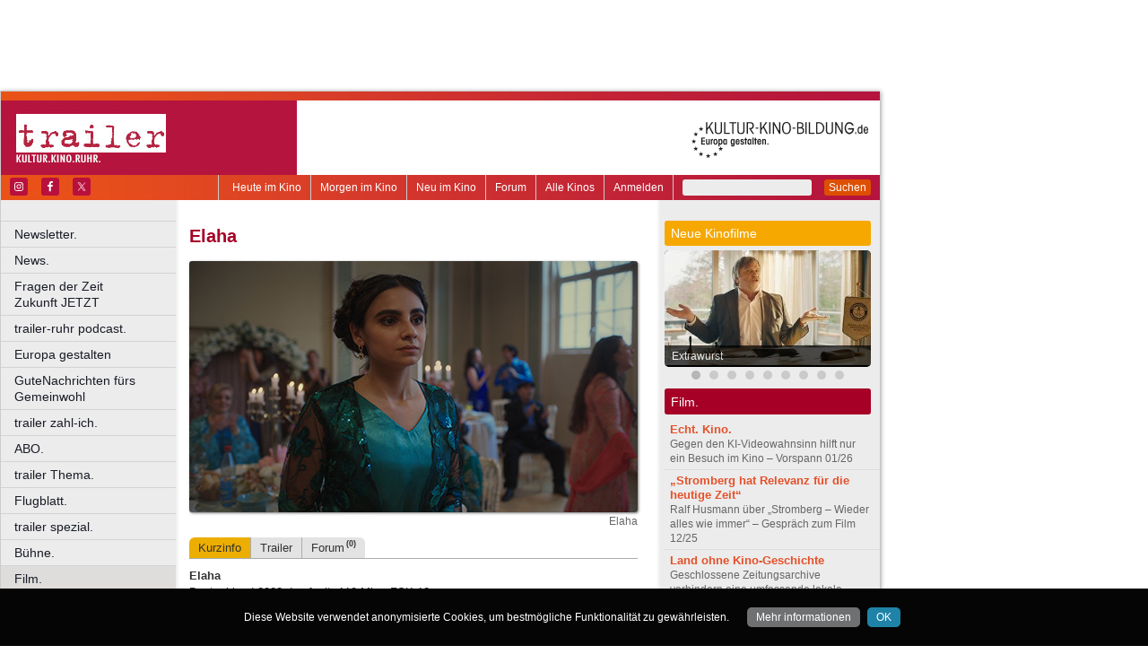

--- FILE ---
content_type: text/html
request_url: https://www.trailer-ruhr.de/film/elaha/kurzinfo
body_size: 29649
content:
<!DOCTYPE html>
<html lang="de">
	<head>
	<meta http-equiv="Content-Type" content="text/html; charset=UTF-8" />
    	<meta name="robots" content="index, follow, noarchive" />

<title>Elaha | Kurzinfo & Termine | trailer - Kultur. Kino. Ruhr.</title>

<link rel="shortcut icon" href="/images/trailer.ico" type="image/x-icon" />
<link rel="icon" href="/images/trailer.ico" type="image/x-icon" />

<link href="/css/styles.css?1711" rel="stylesheet" type="text/css" />
<link href="/css/navigation.css" rel="stylesheet" type="text/css" />
<link href="/css/content.css" rel="stylesheet" type="text/css" />
<link href="/css/print.css?2539" rel="stylesheet" type="text/css" />
<link href="/css/shadowbox.css" rel="stylesheet" type="text/css" />
<link href="/css/socialicons.css" rel="stylesheet" type="text/css" />
<link href="/css/cookieDisclaimer.css" rel="stylesheet" type="text/css" />
<script type="text/javascript" src="//code.jquery.com/jquery-1.11.1.min.js"></script>
<script type="text/javascript" src="/js/jquery.scrollTo-min.js"></script>
<script type="text/javascript" src="/js/js.cookie-2.2.1.min.js"></script>
<script type="text/javascript" src="/js/jquery.cookie.js"></script>
<script type="text/javascript" src="/js/jquery.cookieDisclaimer.js"></script>


<script type='text/javascript'>
window.name = 'trailer';
var googletag = googletag || {};
googletag.cmd = googletag.cmd || [];
  (function() {
    var useSSL = 'https:' == document.location.protocol;
    var src = (useSSL ? 'https:' : 'http:') +
        '//www.googletagservices.com/tag/js/gpt.js';
    document.write('<scr' + 'ipt src="' + src + '"></scr' + 'ipt>');
  })();
</script>

<script>
	window.googlefc = window.googlefc || {};
	googlefc.controlledMessagingFunction = async (message) => {
		message.proceed(false);
	}
</script>

<script type='text/javascript'>
googletag.cmd.push(function() {
googletag.defineSlot('/7014313/trailer_banner_1_468x60', [468, 60], 'div-gpt-ad-1321282554618-50').addService(googletag.pubads());
googletag.defineSlot('/7014313/trailer_banner_2_468x60', [468, 60], 'div-gpt-ad-1321282554618-51').addService(googletag.pubads());
googletag.defineSlot('/7014313/trailer_googleads_1_160x600', [160, 600], 'div-gpt-ad-1321282554618-59').addService(googletag.pubads());
googletag.defineSlot('/7014313/trailer_hockeystick_1_160x600', [160, 600], 'div-gpt-ad-1321282554618-61').addService(googletag.pubads());
googletag.defineSlot('/7014313/trailer_hockeystick_1_728x90', [728, 90], 'div-gpt-ad-1321282554618-62').addService(googletag.pubads());
googletag.defineSlot('/7014313/trailer_largebanner_728x90', [728, 90], 'div-gpt-ad-1321282554618-63').addService(googletag.pubads());
googletag.defineSlot('/7014313/trailer_skyscraper_120x600', [120, 600], 'div-gpt-ad-1321282554618-64').addService(googletag.pubads());
googletag.defineSlot('/7014313/trailer_skyscraper_1_160x600', [160, 600], 'div-gpt-ad-1321282554618-65').addService(googletag.pubads());
googletag.defineSlot('/7014313/trailer_button_1_160x160', [160, 160], 'div-gpt-ad-1330014775538-8').addService(googletag.pubads());
googletag.defineSlot('/7014313/trailer_button_1_160x80', [160, 80], 'div-gpt-ad-1330014775538-9').addService(googletag.pubads());
googletag.defineSlot('/7014313/trailer_button_2_160x80', [160, 80], 'div-gpt-ad-1330014775538-10').addService(googletag.pubads());
googletag.defineSlot('/7014313/trailer_button_3_160x80', [160, 80], 'div-gpt-ad-1330014775538-11').addService(googletag.pubads());
googletag.defineSlot('/7014313/trailer_content_1_468x60', [468, 60], 'div-gpt-ad-1467211162883-0').addService(googletag.pubads());
googletag.defineSlot('/7014313/trailer_content_heute_im_kino_468x60', [468, 60], 'div-gpt-ad-1469706719824-0').addService(googletag.pubads());
googletag.pubads().enableSingleRequest();
googletag.pubads().collapseEmptyDivs();
googletag.enableServices();
});
</script>


<script type="text/javascript" src="/js/main.js?1711"></script>
<script type="text/javascript" src="/js/shadowbox.js"></script>
<script type="text/javascript" src="/js/shadowbox-init.js"></script>

</head>

<!-- Google tag (gtag.js) -->
<script async src="https://www.googletagmanager.com/gtag/js?id=G-J4J20FQZRN"></script>
<script>
  window.dataLayer = window.dataLayer || [];
  function gtag(){dataLayer.push(arguments);}
  gtag('js', new Date());

  gtag('config', 'G-J4J20FQZRN');
</script>

<body>


<div id="bgpanel">

<div id='div-gpt-ad-1321282554618-63' style='width:728px; height:90px; margin: 0 0 0 126px; float: left;'><script type='text/javascript'>
googletag.cmd.push(function() { googletag.display('div-gpt-ad-1321282554618-63'); });
</script></div>

<div id='div-gpt-ad-1321282554618-65' style='width:160px; height:600px; position: absolute; top: 15px; left: 981px;'><script type='text/javascript'>
googletag.cmd.push(function() { googletag.display('div-gpt-ad-1321282554618-65'); });
</script></div>


</div>
<div id="wrapper">
	<div id="head">
		<div id="head_top">

		</div>
		<div id="head_middle">
			<div id="logo_area1">
			<a href="http://www.trailer-ruhr.de"><img src="/images/logo_trailer.jpg" id="logo" alt="trailer - Kultur. Kino. Ruhr." /></a>
			</div>
			<div id="logo_area2"><a href="http://kultur-kino-bildung.de" taeget="_blank"><img src="/images/logo-kkb_online.gif" alt="" width="250" height="83" style="float:right; border: 0;margin-right: 10px;"></a>
			</div>
		</div>
		<div id="head_bottom">
			<div id="topmenu">
				<form id="searchform" action="/suche" method="get">
						<input name="s" id="search_t" type="text" value="" />
						<button type="submit">Suchen</button>
				</form>
				<ul id="metanavigation">
										<li class="first"><a href="/ws/anmelden">Anmelden</a></li>
										<li><a href="/alle-kinos" title="Liste aller Kinos">Alle Kinos</a></li>
					<li><a href="/forum" title="Forum">Forum</a></li>
					<li><a href="/neu-im-kino" title="Alle neuen Filme">Neu im Kino</a></li>
					<li><a href="/morgen-im-kino" title="Morgen im Kino">Morgen im Kino</a></li>
					<li class="last"><a href="/heute-im-kino" title="Heute im Kino">Heute im Kino</a></li>
				</ul>
				<div id="social_icons">
					
				</div>
				
								<section id="socialicons">
					<div class="widget-wrap" style="margin-left: 4px;">
						<ul class="aligncenter">
														<li class="ssi-instagram">
								<a href="https://www.instagram.com/trailer_ruhr" target="_blank" rel="noopener noreferrer">
									<svg role="img" class="social-instagram">
										<title>Instagram</title>
										<use xlink:href="/images/icons/socialicons.svg#social-instagram"></use>
									</svg>
								</a>
							</li>
																					<li class="ssi-facebook">
								<a href="https://www.facebook.com/trailerRuhr" target="_blank" rel="noopener noreferrer">
									<svg role="img" class="social-facebook">
										<title>Facebook</title>
										<use xlink:href="/images/icons/socialicons.svg#social-facebook"></use>
									</svg>
								</a>
							</li>
																					<li class="ssi-twitter">
								<a href="https://www.x.com/trailerRuhr" target="_blank" rel="noopener noreferrer">
									<svg role="img" class="social-twitter">
										<title>Pinterest</title>
										<use xlink:href="/images/icons/socialicons.svg#social-twitter"></use>
									</svg>
								</a>
							</li>
													</ul>
					</div>
				</section>
								
			</div>

		</div>
	</div>
	
	<div id="leftcol">
		<ul id="navigation">
							<li ><a href="/newsletter" class=" ">Newsletter.</a>
									</li>

								<li ><a href="/news" class=" ">News.</a>
									</li>

								<li ><a href="/fragen-der-zeit-zukunft-jetzt" class=" ">Fragen der Zeit      Zukunft JETZT</a>
									</li>

								<li ><a href="/podcast" class=" ">trailer-ruhr podcast.</a>
									</li>

								<li ><a href="/europa" class=" ">Europa gestalten</a>
									</li>

								<li ><a href="/trailer-ruhr-gute-nachrichten" class=" ">GuteNachrichten fürs Gemeinwohl</a>
									</li>

								<li ><a href="/zahl-ich" class=" ">trailer zahl-ich.</a>
									</li>

								<li ><a href="/abo" class=" ">ABO.</a>
									</li>

								<li ><a href="/thema" class=" ">trailer Thema.</a>
									</li>

								<li ><a href="/flugblatt" class=" ">Flugblatt.</a>
									</li>

								<li ><a href="/spezial" class=" ">trailer spezial.</a>
									</li>

								<li ><a href="/buehne" class=" ">Bühne.</a>
									</li>

								<li ><a href="/kino" class=" current ">Film.</a>
										<ul class="submenu">
												<li><a href="/vorspann-2" target="_self" tabindex="1" class="ml">Vorspann.</a></li>
													<li><a href="/kritikerspiegel-ruhr" target="_self" tabindex="2" class="ml">Kritikerspiegel Ruhr.</a></li>
													<li><a href="/heute-im-kino" target="_self" tabindex="3" class="ml">Heute im Kino</a></li>
													<li><a href="/morgen-im-kino" target="_self" tabindex="4" class="ml">Morgen im Kino</a></li>
													<li><a href="/neu-im-kino" target="_self" tabindex="5" class="ml">Neu im Kino</a></li>
													<li><a href="/alle-kinos" target="_self" tabindex="6" class="ml">Alle Kinos.</a></li>
													<li><a href="/forum" target="_self" tabindex="7" class="ml">Forum.</a></li>
													<li><a href="/coming-soon" target="_self" tabindex="8" class="ml">Coming soon.</a></li>
													<li><a href="/kino-ruhr" target="_self" tabindex="9" class="ml">Kino.Ruhr.</a></li>
													<li><a href="/foyer" target="_self" tabindex="10" class="ml">Foyer.</a></li>
													<li><a href="/festival" target="_self" tabindex="11" class="ml">Festival.</a></li>
													<li><a href="/gespraech-zum-film" target="_self" tabindex="12" class="ml">Gespräch zum Film.</a></li>
													<li><a href="/portrait" target="_self" tabindex="13" class="ml">Portrait.</a></li>
													<li><a href="/roter-teppich" target="_self" tabindex="14" class="ml">Roter Teppich.</a></li>
											</ul>
									</li>

								<li ><a href="/literatur" class=" ">Literatur.</a>
									</li>

								<li ><a href="/musik" class=" ">Musik.</a>
									</li>

								<li ><a href="/kunst" class=" ">Kunst.</a>
									</li>

								<li class="nrw"><a href="/kultur-in-nrw" class=" nrw">Kultur in NRW.</a>
									</li>

								<li ><a href="/auswahl" class=" ">Auswahl.</a>
									</li>

								<li ><a href="/zuletzt-gelacht-cartoons" class=" ">Zuletzt gelacht: Cartoons.</a>
									</li>

								<li ><a href="/sonderformate" class=" ">Sonderformate</a>
									</li>

								<li ><a href="/" class=" ">––––––––––––––––––––</a>
									</li>

								<li ><a href="/verlosungen" class=" ">Verlosungen.</a>
									</li>

								<li ><a href="/trailer-geschichte" class=" ">trailer Geschichte</a>
									</li>

								<li ><a href="/jobs" class=" ">Jobs.</a>
									</li>

								<li ><a href="/kulturlinks" class=" ">Kulturlinks.</a>
									</li>

				
		</ul>

				
<table id="cinema_calendar">
	<thead>
		<tr>
			<th colspan="7"><b>Kinokalender</b></th>
		</tr>

		<tr>
			<th>Mo</th>
			<th>Di</th>
			<th>Mi</th>
			<th>Do</th>
			<th>Fr</th>
			<th>Sa</th>
			<th>So</th>
		</tr>
	</thead>
	<tbody>
		<tr>
						<td>12</td>
						<td>13</td>
						<td>14</td>
						<td>15</td>
						<td>16</td>
						<td><a href="/kinoprogramm/17-01/" class="cal ">17</a></td>
						<td><a href="/kinoprogramm/18-01/" class="cal ">18</a></td>
					</tr>
		<tr>
						<td><a href="/kinoprogramm/19-01/" class="cal ">19</a></td>
						<td><a href="/kinoprogramm/20-01/" class="cal ">20</a></td>
						<td><a href="/kinoprogramm/21-01/" class="cal ">21</a></td>
						<td>22</td>
						<td>23</td>
						<td>24</td>
						<td>25</td>
					</tr>
	</tbody>
	<tfoot>
		<tr>
			<th colspan="7"></th>
		</tr>
		<tr>
			<th colspan="7">
				<p><a href="/forum">12.635 Beiträge zu<br />
				3.857 Filmen im Forum</a></p>
			</th>
		</tr>

	</tfoot>
</table>

		<div id="google_ads_buttons" style="display: none;margin-left:15px;">
						<div style="margin-bottom:7px;" id='div-gpt-ad-1330014775538-9'><script type='text/javascript'>
			googletag.cmd.push(function() { googletag.display('div-gpt-ad-1330014775538-9'); });
			</script></div>
									<div style="margin-bottom:7px;" id='div-gpt-ad-1330014775538-10'><script type='text/javascript'>
			googletag.cmd.push(function() { googletag.display('div-gpt-ad-1330014775538-10'); });
			</script></div>
									<div style="margin-bottom:7px;" id='div-gpt-ad-1330014775538-11'><script type='text/javascript'>
			googletag.cmd.push(function() { googletag.display('div-gpt-ad-1330014775538-11'); });
			</script></div>
									<div style="margin-bottom:7px;" id='div-gpt-ad-1330014775538-8'><script type='text/javascript'>
			googletag.cmd.push(function() { googletag.display('div-gpt-ad-1330014775538-8'); });
			</script></div>
					</div>
		<div style="clear: both;"></div>
		<div id="fb_frame" style="display: none; clear: both;margin: 20px 1px;">
				</div>
		
		<div id="google_ads_buttons2" style="display: none; margin: 10px 15px 0 15px;">
						<div id='div-gpt-ad-1321282554618-59' style='width:160px; height:600px;'><script type='text/javascript'>
			googletag.cmd.push(function() { googletag.display('div-gpt-ad-1321282554618-59'); });
			</script></div>
					</div>
	</div>
<div id="centercol"><div id='div-gpt-ad-1467211162883-0' style='width:468px; height:60px; margin: 3px 0 15px 15px;'><script type='text/javascript'>
googletag.cmd.push(function() { googletag.display('div-gpt-ad-1467211162883-0'); });
</script></div>
	<h1 style="color:#A60027;">Filminfo & Termine</h1><div class="top_image"><img src="https://nrwkino.de/img.php?src=/upload%2Fstills%2Felaha.jpg&amp;width=500"><div class="legend">Elaha</div></div>
<ul class="content_submenu"><li class="li current first "><a title="Kurzinfo zu diesem Film / Keine aktuellen Termine." href="/film/elaha/kurzinfo">Kurzinfo</a></li><li class="li   "><a title="Offizieller Trailer zu diesem Film." href="/film/elaha/trailer">Trailer</a></li><li class="li   last"><a title="Schreiben Sie hier den ersten Forenbeitrag zu diesem Film!" href="/film/elaha/forum">Forum<span class="xcount">(0)</span></a></li></ul>
<div class="line"></div>
<script type="text/javascript">$('#centercol > h1').html('Elaha');</script><p>
<strong>Elaha</strong><br />
Deutschland 2022, Laufzeit: 110 Min., FSK 12<br />
Regie: Milena Aboyan<br />
Darsteller: Bayan Layla, Derya Durmaz, Derya Dilber<br />
<a href="https://www.camino-film.com/filme/elaha/" target="_blank" class="external_link">&gt;&gt; www.camino-film.com/filme/elaha/</a><br />
</p>
<p><b>Kurzinfo:</b> Elaha (Bayan Layla) ist 22 und mit Nasim (Armin Wahedi) verlobt. Als die Hochzeit näher rückt, wächst der Druck: Elaha ist ihrer Familie in Liebe verbunden, wünscht sich aber ein selbstbestimmtes Leben. Regisseurin Milena Aboyan liefert ihr Kinodebüt mit einem Drama über eine zerrissene Frau, die sich einer traditionell patriarchalischen Herrschaft ausgeliefert sieht. <i>(he)</i></p><div class="event_item">
</div>
<p> </p><div class="socialmedia printhidden">

		<div class="notificationbtn"><div onclick="toggle_notification()" class="icon"></div>
		<a title="Weitersagen" onclick="return toggle_notification()" rel="nofollow" href="#">Weitersagen</a>
		</div>
		
		<div class="feedbackbtn"><div onclick="toggle_feedback()" class="icon"></div>
		<a title="Feedback" onclick="return toggle_feedback()" rel="nofollow" href="#">Feedback</a>
		</div>
		
		<div class="printbtn"><div onclick="window.print()" class="icon"></div>
		<a title="Artikel drucken" onclick="window.print()" rel="nofollow" href="#">Drucken</a>
		</div>
		</div>
<div id="notificationbox" class="printhidden" style="display: none;">
		<a href="#" class="closebox" onclick="return toggle_notification();"></a><form id="newnotification" method="post" class="ws">
<div><div class="form_row" style="float:left; clear: both;"><label for="notification[sender]" class="label required ">Ihre E-Mail-Adresse:</label><input name="notification[sender]" id="notification[sender]" type="text" class="xlong" value="" required /></div><div class="form_row" style="float:left; clear: both;"><label for="notification[recipient]" class="label required ">E-Mail-Adresse des Empfängers (mehrere durch Komma trennen):</label><input name="notification[recipient]" id="notification[recipient]" type="text" class="xlong" value="" required /></div><div class="form_row" style="float:left; clear: both;"><br /><b>Elaha | Kurzinfo & Termine | trailer - Kultur. Kino. Ruhr.</b><br /><br /></div><div class="form_row" style="float:left; clear: both;"><label for="notification[message]" class="label  ">Zusätzliche Nachricht (optional):</label><textarea name="notification[message]" id="notification[message]" style="width: 470px; height: 60px;" wrap="virtual" required ></textarea></div><div style="clear: both;">&nbsp;</div><p class="small">Klicken Sie auf den untenstehenden Button und wir versenden im Namen der angegebenen Absenderadresse einen Hinweis auf diesen Artikel an die angegebene Empfängeradresse(n).
		Ihre aktuelle IP Adresse speichern wir, um einen möglichen Missbrauch dieses Dienstes nachvollziehen zu können. Alle Daten in Zusammenhang mit dieser Nachricht werden nach 4 Wochen gelöscht.
</p><div class="button" onclick="if(!submitted){$('#newnotification').submit()};submitted=true;" style="clear:both;">Weitersagen</div></div></form>
</div>
<div id="feedbackbox" class="printhidden" style="display: none;">
		<a href="#" class="closebox" onclick="return toggle_feedback();"></a><form id="newfeedback" method="post" class="ws">
<div><div class="form_row" style="float:left; clear: both;"><label for="feedback[sender]" class="label required ">Ihre E-Mail-Adresse:</label><input name="feedback[sender]" id="feedback[sender]" type="text" class="xlong" value="" required /></div><div class="form_row" style="float:left; clear: both;"><br /><b>Elaha | Kurzinfo & Termine | trailer - Kultur. Kino. Ruhr.</b><br /><br /></div><div class="form_row" style="float:left; clear: both;"><label for="feedback[message]" class="label required ">Ihre Nachricht:</label><textarea name="feedback[message]" id="feedback[message]" style="width: 470px; height: 60px;" wrap="virtual" required ></textarea></div><div style="clear: both;">&nbsp;</div><p class="small">Klicken Sie auf den untenstehenden Button, um Ihre Nachricht an uns zu verschicken.
</p><div class="button" onclick="if(!submitted){$('#newfeedback').submit()};submitted=true;" style="clear:both;">Abschicken</div></div></form>
</div>
<div class="socialmedia printhidden">
</div>
</div><div id="rightcol"><div id="right_column">

		<div class="bar" style="background-color: #F6A800;"><h3>Neue Kinofilme</h3></div>
		<div id="newmovie">
		<img onclick="window.location='/film/extrawurst';" src="/img/w230/upload/stills/extrawurst.jpg" alt="" /><div onclick="window.location='/film/extrawurst';" class="newmovietitle">Extrawurst</div>		</div>
					<script>
			$.getJSON('/ajax/newmovies_4.json',function(data) { jsonNewMovies = data });
			var cur_nm = 1;
			$(window).load(function(){ newMovieSlideTimeout = self.setTimeout(function(){slideNM()},7000); });
			</script>
			<ul class="newmovienav" style="width:180px;">
									<li><a title="Extrawurst" onclick="slideNM(0)" class="bullet active" id="nmb0"></a></li>
									<li><a title="The Housemaid – Wenn sie wüsste" onclick="slideNM(1)" class="bullet inactive" id="nmb1"></a></li>
									<li><a title="28 Years Later: The Bone Temple" onclick="slideNM(2)" class="bullet inactive" id="nmb2"></a></li>
									<li><a title="Die drei ??? – Toteninsel" onclick="slideNM(3)" class="bullet inactive" id="nmb3"></a></li>
									<li><a title="Silent Friend" onclick="slideNM(4)" class="bullet inactive" id="nmb4"></a></li>
									<li><a title="Smalltown Girl" onclick="slideNM(5)" class="bullet inactive" id="nmb5"></a></li>
									<li><a title="Madame Kika" onclick="slideNM(6)" class="bullet inactive" id="nmb6"></a></li>
									<li><a title="Mother's Baby" onclick="slideNM(7)" class="bullet inactive" id="nmb7"></a></li>
									<li><a title="Aisha Can't Fly Away" onclick="slideNM(8)" class="bullet inactive" id="nmb8"></a></li>
							</ul>
		
		
			<div class="bar" style="background-color: #A60027;"><h3>Film.</h3></div>
		<div id="sidebox">
		<p class="article_list_item"><a href="/vorspann-0126">Echt. Kino.</a><br />
Gegen den KI-Videowahnsinn hilft nur ein Besuch im Kino – Vorspann 01/26</p>
<p class="article_list_item"><a href="/gespraech-zum-film-ralf-husmann-stromberg-wieder-alles-wie-immer">„Stromberg hat Relevanz für die heutige Zeit“</a><br />
Ralf Husmann über „Stromberg – Wieder alles wie immer“ – Gespräch zum Film 12/25</p>
<p class="article_list_item"><a href="/vorspann-1225">Land ohne Kino-Geschichte</a><br />
Geschlossene Zeitungsarchive verhindern eine umfassende lokale Kinoforschung – Vorspann 12/25</p>
<p class="article_list_item"><a href="/10-european-arthouse-cinema-day">Grenzenlos</a><br />
10. European Arthouse Cinema Day – Festival 11/25</p>
<p class="article_list_item"><a href="/vorspann-11-25">Mit dem Rotstift ans Kino</a><br />
Förderkürzungen bedrohen die Filmfestivals im Ruhrgebiet – Vorspann 11/25</p>
<p class="article_list_item"><a href="/silent-friend">Silent Friend</a><br />
Start: 22.1.2026</p>
<p class="article_list_item"><a href="/hamnet">Hamnet</a><br />
Start: 22.1.2026</p>
<p class="article_list_item"><a href="/no-other-choice">No Other Choice</a><br />
Start: 5.2.2026</p>
<p class="article_list_item"><a href="/souleymans-geschichte">Souleymans Geschichte</a><br />
Start: 19.2.2026</p>
<p class="article_list_item"><a href="/father-mother-sister-brother">Father Mother Sister Brother</a><br />
Start: 26.2.2026</p>
<p class="article_list_item"><a href="/marty-supreme">Marty Supreme</a><br />
Start: 26.2.2026</p>
<p class="article_list_item"><a href="/the-bride-es-lebe-die-braut">The Bride! – Es lebe die Braut</a><br />
Start: 5.3.2026</p>
<p class="article_list_item"><a href="/nouvelle-vague">Nouvelle Vague</a><br />
Start: 12.3.2026</p>
<p class="article_list_item"><a href="/la-grazia">La Grazia</a><br />
Start: 19.3.2026</p>
<p class="article_list_item"><a href="/agnieszka-holland-franz-k-gespraech-zum-film">„Ich wollte mich auf eine Suche nach Kafka begeben“</a><br />
Regisseurin Agnieszka Holland über „Franz K.“ – Gespräch zum Film 10/25</p>
<p class="article_list_item"><a href="/a-useful-ghost">A Useful Ghost</a><br />
Start: 26.3.2026</p>
<p class="article_list_item"><a href="/alpha">Alpha</a><br />
Start: 2.4.2026</p>
<p class="article_list_item"><a href="/vorspann-1025">Der Meister des Filmplakats</a><br />
Renato Casaro ist tot – Vorspann 10/25</p>
<p class="article_list_item"><a href="/the-odyssey">The Odyssey</a><br />
Start: 16.7.2026</p>
<p class="article_list_item"><a href="/unlimited-hope-film-festival-human-rights-film-awards-fritz-bauer-forum-bochum">Woher kommt dieser Hass?</a><br />
 Fritz Bauer Forum Bochum: Unlimited Hope Film Festival mit Human Rights Film Awards – Festival 09/25</p>
<p class="article_list_item"><a href="/unlimited-hope-filmfestival-kein-land-fuer-niemand-fritz-bauer-forum-bochum">Ein Spiegel für die politische Mitte</a><br />
Eröffnung Unlimited Hope Filmfestival im Bochumer Fritz-Bauer-Forum – Festival 09/25</p>
<p class="article_list_item"><a href="/barbara-auer-miroirs-no-3-roter-teppich">„Es ist vertraut, aber dennoch spannend“</a><br />
Schauspielerin Barbara Auer über „Miroirs No. 3“ – Roter Teppich 09/25</p>
<p class="article_list_item"><a href="/2-unlimited-hope-filmfestivalfritz-bauer-forum-bochum-deutsches-fussball-museum-dortmund">Am Puls der Zeit</a><br />
Das 2. Unlimited-Hope-Filmfestival in Bochum und Dortmund – Festival 09/25</p>
<p class="article_list_item"><a href="/vorspann-0925">Weinende Wände</a><br />
Das Filmtheater als Begegnungs- und Spielstätte – Vorspann 09/25</p>
<p class="article_list_item"><a href="/jakob-gatzka-2-unlimited-hope-filmfestival">„Die Filme nehmen eine klare Haltung ein“</a><br />
Direktor Jakob Gatzka über das 2. Unlimited-Hope-Filmfestival in Bochum und Dortmund – Interview 09/25</p>
		</div>
	</div></div>	<div id="footer">
		
		<p class="printhidden">
          &copy; 2005-2025 <a href="http://www.berndt-media.de" target="_blank">berndt media</a> | 
          <a href="/impressum">impressum</a> |
          <a href="/datenschutzerklaerung">datenschutz</a>
                    | <a href="/agb">agb</a>
                    | <a href="/mediadaten">mediadaten</a>
                    
          <br />
          <a href="http://www.biograph.de" target="biograph">biograph</a> |
          <a href="http://www.choices.de" target="choices">choices</a> |
		<a href="http://www.engels-kultur.de" target="engels">engels</a> und
		<a href="http://www.trailer-ruhr.de" target="trailer">trailer</a>
		- die online Kinoprogramme f&uuml;r<br />
<a href="http://www.trailer-ruhr.de" target="trailer">Bochum</a>,
<a href="http://www.choices.de" target="choices">Bonn</a>,
<a href="http://www.trailer-ruhr.de" target="trailer">Castrop-Rauxel</a>,
<a href="http://www.trailer-ruhr.de" target="trailer">Dortmund</a>,
<a href="http://www.biograph.de" target="biograph">D&uuml;sseldorf</a>,
<a href="http://www.trailer-ruhr.de" target="trailer">Duisburg</a>,<br />
<a href="http://www.trailer-ruhr.de" target="trailer">Essen</a>,
<a href="http://www.choices.de" target="choices">Frechen</a>,
<a href="http://www.trailer-ruhr.de" target="trailer">Gelsenkirchen</a>,
<a href="http://www.trailer-ruhr.de" target="trailer">Hagen</a>,
<a href="http://www.trailer-ruhr.de" target="trailer">Herne</a>,
<a href="http://www.choices.de" target="choices">Hürth</a>,
<a href="http://www.choices.de" target="choices">K&ouml;ln</a>,<br />
<a href="http://www.choices.de" target="choices">Leverkusen</a>,
<a href="http://www.trailer-ruhr.de" target="trailer">Lünen</a>,
<a href="http://www.trailer-ruhr.de" target="trailer">M&uuml;lheim</a>,
<a href="http://www.biograph.de" target="biograph">Neuss</a>,
<a href="http://www.trailer-ruhr.de" target="trailer">Oberhausen</a>,<br />
<a href="http://www.trailer-ruhr.de" target="trailer">Recklinghausen</a>,
<a href="http://www.engels-kultur.de" target="engels">Solingen</a> und
<a href="http://www.engels-kultur.de" target="engels">Wuppertal</a>

		</p>

		<p class="printonly">17.01.2026, 15:21 Uhr | www.trailer-ruhr.de/film/elaha/kurzinfo | &copy; 2005-2025 <a href="http://www.berndt-media.de" target="_blank">berndt media</a></p>
	</div>


<div id="ipay_reminder" style="display: none;">
	<div id="ipay_reminder_inner">
		<div class="ipr-head">
		<span class="closebtn" onclick="setTimeout(ipay_close, 200);" title="gerade nicht">&times;</span> 
		<div class="ipr-rotate">
						<span class="ipr-h3">Dafür steht der <b>trailer</b></span>
			<span class="ipr-h2">Verantwortlicher Journalismus</span>
			<span class="ipr-h3">Wir brauchen euch jetzt!</span>
		</div>
		</div>
		
		<div class="ipr-content">
		
			<p class="ipr-h" style="text-align: center;">Dürfen wir kurz stören?</p>
			<p>Als unabhängiges und kostenloses Medium ohne paywall brauchen
    wir die Unterstützung unserer Leserinnen und Leser. Fördern Sie
    verantwortlichen Journalismus! Mit jedem kleinen Betrag helfen Sie, und mit einem monatlichen
    Betrag sichern Sie die Zukunft des trailer.</p>
			
			<p class="ipr-h" style="text-align: center;">So können Sie helfen:</p>
	
			<p style="text-align: center;margin-bottom: 0;">
			<a href="/abo" class="button"><b>trailer</b> abonnieren</a>
			<a href="/zahl-ich" class="button"><b>trailer</b>  unterstützen</a>
			<button class="button" onclick="jQuery(this).text('Vielen Dank!');setTimeout(ipay_close, 500);">Bin schon dabei!</button>
			</p>
			
			
						
						
			<div style="display:none; width: 80%; padding: 2em 10% 0 10%;">
			<p style="font-size: 1em; margin-top: 2em;">
			* Klicken Sie einfach auf "Bin schon dabei" oder nutzen Sie den <nobr><span style="font-size: 1.5em;line-height: 0;">⊗</span> Button</nobr> rechts oben im Fenster. Wir blenden diese Meldung nur gelegentlich ein! 
			</p>
			</div>
			
			<div style="width: 100%; padding: 2em 15%;">
			<img src="/images/boot.png" alt="demokratisch bleiben" src2set="/images/boot.svg" style="width: 70%;" />
			</div>
			
			
			<p>Fragen, Anregungen, Hilfen gerne an <a href="mailto:info@trailer-ruhr.de"><b>info@trailer-ruhr.de</b></a>. Alle anderen wichtigen Fragen besprechen wir unter <a href="/Fragen-der-Zeit-Zukunft-jetzt"><b>www.trailer-ruhr.de/Fragen-der-Zeit-Zukunft-jetzt</b></a></p>
			<p><i>Joachim Berndt (Herausgeber) und das trailer-ruhr-Team von Berndt Media</i></p>
	
	
		</div>
	</div>
</div>

<script type="text/javascript">
jQuery(function() {
	jQuery('body').cookieDisclaimer({
		style: "dark",
		text: "Diese Website verwendet anonymisierte Cookies, um bestmögliche Funktionalität zu gewährleisten.",
		policyBtn: {
			active: true,
			text: "Mehr informationen",
			link: "/datenschutzerklaerung"
		},
		acceptBtn: {
			text: "OK"
		}
	});
});
</script>



<script type="text/javascript">
jQuery(function() {
	$ipay_pageload = Cookies.get('ipay_pageload');
	if(!$ipay_pageload) $ipay_pageload = 0;
	$ipay_pageload = parseInt($ipay_pageload) % 7;
	$ipay_pageload++;
	Cookies.set('ipay_pageload', $ipay_pageload, { expires: 1 });
	if($ipay_pageload==7){
		jQuery('#ipay_reminder').show();
		// jQuery('#ipay_reminder')[0].scrollIntoView();
	}
});
	
</script>

</body>
</html>

--- FILE ---
content_type: text/html; charset=utf-8
request_url: https://www.google.com/recaptcha/api2/aframe
body_size: 268
content:
<!DOCTYPE HTML><html><head><meta http-equiv="content-type" content="text/html; charset=UTF-8"></head><body><script nonce="HPsaqLIRSwVLIqFK0uhOEw">/** Anti-fraud and anti-abuse applications only. See google.com/recaptcha */ try{var clients={'sodar':'https://pagead2.googlesyndication.com/pagead/sodar?'};window.addEventListener("message",function(a){try{if(a.source===window.parent){var b=JSON.parse(a.data);var c=clients[b['id']];if(c){var d=document.createElement('img');d.src=c+b['params']+'&rc='+(localStorage.getItem("rc::a")?sessionStorage.getItem("rc::b"):"");window.document.body.appendChild(d);sessionStorage.setItem("rc::e",parseInt(sessionStorage.getItem("rc::e")||0)+1);localStorage.setItem("rc::h",'1768659679832');}}}catch(b){}});window.parent.postMessage("_grecaptcha_ready", "*");}catch(b){}</script></body></html>

--- FILE ---
content_type: application/javascript; charset=utf-8
request_url: https://fundingchoicesmessages.google.com/f/AGSKWxVazS6XktAbYU7EBDFfRLLlgIfn8FNstddWxejVAelHA7jZPLaGB8DgtLLZ42c4FJJ3dtSAYlD2X-Sw8qyFRXUml_liLpatsnD_ymCFyEcgRDtl3IyWaY8fMI-TB0sa3rUFpppQ-ocwPps-cf0Nt2rBXpJ4t3ICLjpzfjOOwuwrZZS3BENSRlpyR1K8/_/embed_ad./oncc-ad./dnsads./inc/ad-/u-ads.
body_size: -1291
content:
window['d67886df-1975-453d-98a9-716227f45664'] = true;